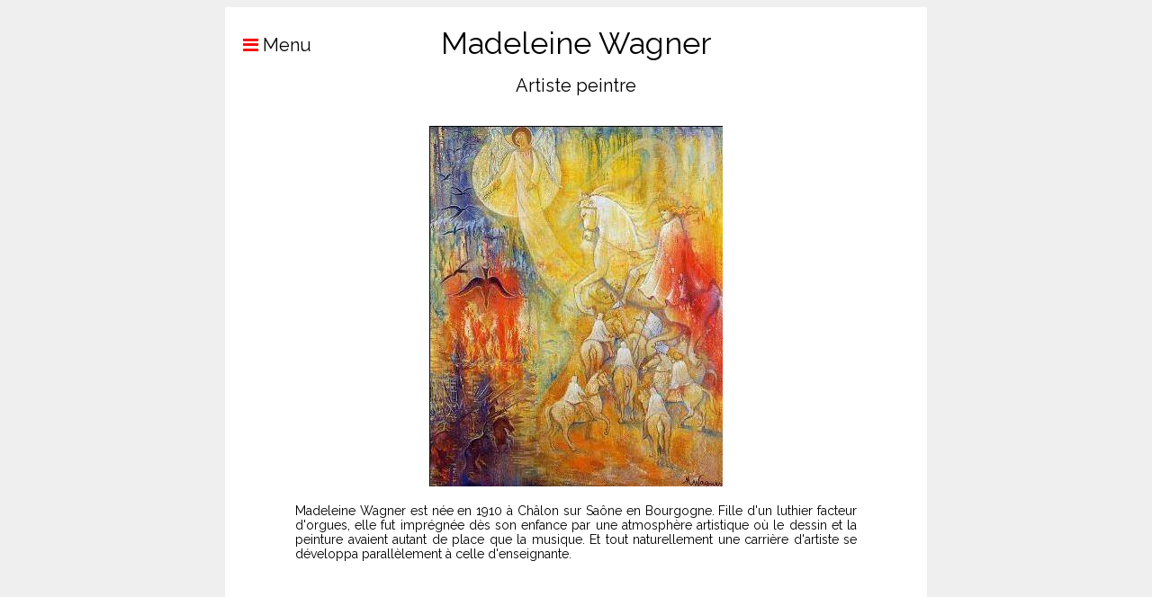

--- FILE ---
content_type: text/html; charset=UTF-8
request_url: https://www.madeleine-wagner.com/
body_size: 1606
content:
<!DOCTYPE html>
<html lang="fr">
<head>
    <title>Madeleine Wagner - Artiste peintre</title>
    <meta name="description" content="Madeleine Wagner - Artiste peintre">
    <meta name="keywords" content="">
    <link rel="stylesheet" type="text/css" href="/css/jquerym.php?maxw=800">
    <link rel="stylesheet" type="text/css" href="/css/custom.php?id=2637">
    <meta charset="UTF-8" />
    <meta name=viewport content="width=device-width, initial-scale=1, maximum-scale=1">
    <meta name=apple-mobile-web-app-capable content=yes>
    <meta name=apple-mobile-web-app-status-bar-style content=black>
    <script type="text/javascript" src="/js/jquery-2.1.3.min.js"></script>
    <meta property="og:url" content="https://www.madeleine-wagner.com/" />
    <meta property="og:type" content="website" />
    <meta property="og:title" content="Madeleine Wagner - Artiste peintre" />
    <meta property="og:description" content="Madeleine Wagner - Artiste peintre" />
</head>
<body>
    <link href="https://fonts.googleapis.com/css?family=Raleway:400,700" rel="stylesheet" type="text/css">
    <style>
        * { font-family: 'Raleway', sans-serif; }
    </style>
    <link href="https://fonts.googleapis.com/css?family=Raleway:400,700" rel="stylesheet" type="text/css">
    <style>
        h1 { font-family: 'Raleway', sans-serif; }
    </style>
    <link href="https://fonts.googleapis.com/css?family=Raleway:400,700" rel="stylesheet" type="text/css">
    <style>
        h2 { font-family: 'Raleway', sans-serif; }
    </style>

    <div id="menu" class="contentwidth">
    <div id="social">
        



    </div>

    <div class="menubutton" onclick="$('nav').animate({left: '0px'}, 300, 'easeInOutQuart');$('#mask').fadeIn(300);">
        &nbsp; &nbsp; <i class="fa fa-bars"></i> Menu
    </div>

    <h1>Madeleine Wagner</h1>
    <h2>Artiste peintre</h2>

    <div id="mask" style="display:none;"
         onclick="$('nav').animate({left: '-240px'}, 300, 'easeInOutQuart');$('#mask').fadeOut(300);"></div>

    
    <nav>
        <table height="100%" width="100%" cellpadding="0" cellspacing="0">
            <tr>
                <td height="100%" valign="top">
                                                                                                        <div class="menuitem"><a
                                            href="/">Accueil</a></div>
                                                                                                                                                            <div class="menuitem"><a
                                            href="/Peinture.htm">Peintures</a></div>
                                                                                                                                                            <div class="menuitem"><a
                                            href="/Biographie.htm">Biographie</a></div>
                                                                                                                                                            <div class="menuitem"><a
                                            href="/Textes-critiques.htm">Textes critiques</a></div>
                                                                                                                                                            <div class="menuitem"><a
                                            href="/Hommage.htm">Hommage</a></div>
                                                                                                                                                            <div class="menuitem"><a
                                            href="/Contact.htm">Contact</a></div>
                                                                                        </td>
            </tr>
            <tr>
                <td>
                                            <div class="menufooter"></div>
                                    </td>
            </tr>
        </table>
    </nav>
    <div style="clear:both;"></div>
</div>
    <div id="content" class="contentwidth">
        <style>
    .blocktext {
        padding: 5px 0;
        font-size: 13px;
    width:800px; max-width: 100%;
        margin: auto;
    }

    .blocktext img {
        height: auto;
        margin: 0;
        max-width: 100%;
    }

    @media only screen and (max-width: 799px) {

        .blocktext {
            padding: 5px 10px;
        }

        .blocktext img {
            margin: 10px;
        }

    }

    @media only screen and (max-width: 799px) {
    .blocktext {
        padding: 0;
    }

    }
</style>
<div style="padding:0 40px;">
    <div class="blocktext"><p style="text-align: center;"><img title="Wagner Madeleine - Artiste peintre" src="https://contact.active-art.net/imgbio/4fa74699be8e95d24e4b7963fb9b16c7.jpg" alt="Wagner Madeleine - Artiste peintre" width="326" height="401" /></p>
<table style="width: 90%;" border="0" align="center">
<tbody>
<tr>
<td style="text-align: justify;"><span style="font-size: 14px;">Madeleine Wagner est n&eacute;e en 1910 &agrave; Ch&acirc;lon sur Sa&ocirc;ne en Bourgogne. Fille d'un luthier facteur d'orgues, elle fut impr&eacute;gn&eacute;e d&egrave;s son enfance par une atmosph&egrave;re artistique o&ugrave; le dessin et la peinture avaient autant de place que la musique. Et tout naturellement une carri&egrave;re d'artiste se d&eacute;veloppa parall&egrave;lement &agrave; celle d'enseignante.</span></td>
</tr>
</tbody>
</table></div></div>

    </div>
    <div id="footer" class="contentwidth">
            <p></p>
    
    

    
    </div>

<script type="text/javascript" src="/js/jquerym.js"></script>
</body>
</html>


--- FILE ---
content_type: text/css;charset=UTF-8
request_url: https://www.madeleine-wagner.com/css/custom.php?id=2637
body_size: 476
content:
* {
	color:#000000;
}

.fa {color:#FF0000;}h1 {color:#000000;}h2 {color:#000000;}
body {
	background-color:#EFEFEF;
}

#menu {
	background-color:#FFFFFF;
}

#menu hr {
	border:1px solid #;
}

#menu li a {
	color:#000000;
}

#menu li a:hover, #menu .selectedmenu {
	color:#FF0000;
}

#content {
	background-color:#FFFFFF;
}

#menu ul ul {
	background-color:#FFFFFF;
}

#footer {
	background-color:#FFFFFF;
}

.arrowleftstyle {
	border-color: transparent #FF0000 transparent transparent !important;
}

.arrowrightstyle {
	border-color: transparent transparent transparent #FF0000 !important;
}

nav {
	background-color:#FFFFFF;
}

a {
    text-decoration: none
}

#conteneurMiniatures {
    width: 690px;
    display: flex;
    flex-direction:row;
    flex-wrap: wrap;
}

.miniature {
    width: 25%;
    margin-bottom: 10px
}

.miniature div {
    display: flex;
    justify-content: center;
    align-items: center;
    width: 110px;
    height: 110px
}

.menufooter {
	background-color:#ffffff;
}

#accesadmin {
	background-color: #EFEFEF;
	color: #000000;
	border: 1px solid #000000;
}

.navbar-portail {
    display: flex;
    justify-content: center;
}

.navbar-portail-left {
    display: flex;
    padding-right: 5%;
    align-items: center;
}

.navbar-portail-right {
    display: flex;
    padding-left: 5%;
    align-items: center;
}

.navbar-portail-left > b {
    padding-right: 10px;
}

.navbar-portail-right > b {
    padding-left: 10px;
}

.miniature * {
    font-weight: normal;
    font-size: 14px;
}
